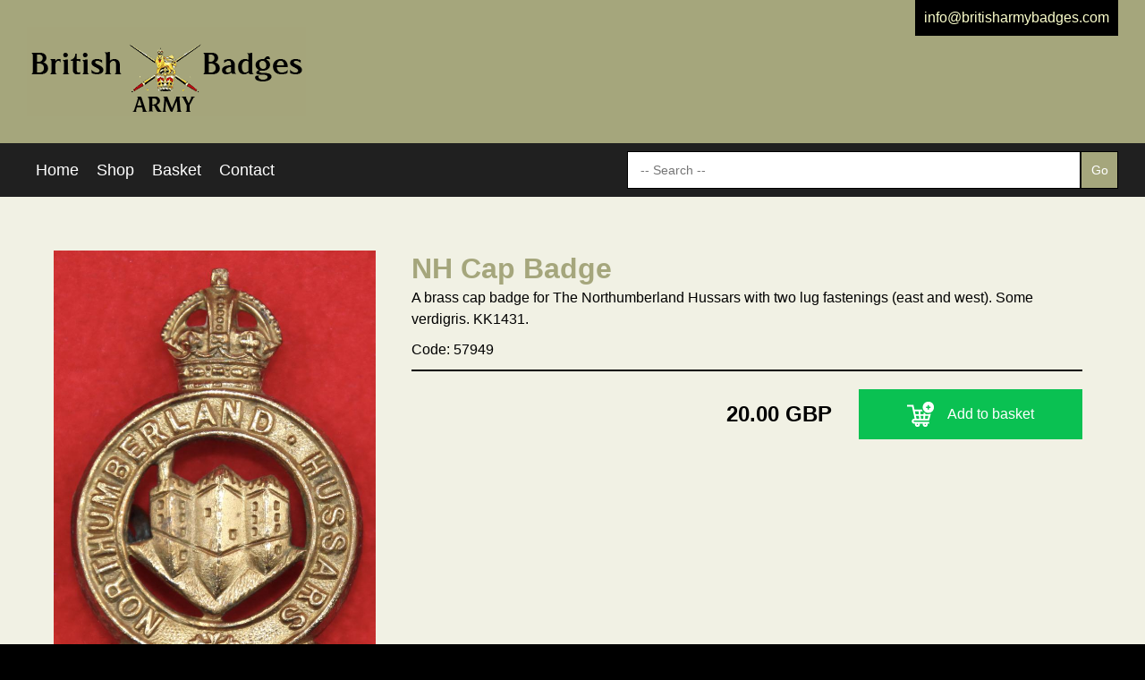

--- FILE ---
content_type: text/html; charset=UTF-8
request_url: https://britisharmybadges.com/shop.php?code=57949
body_size: 2737
content:

<!DOCTYPE html>
<html>
<head>
    <title>British Army Badges | NH Cap Badge</title>
    <!-- html-head -->
<link rel="alternate" href="https://britisharmybadges.com" hreflang="en-gb"/>
<link rel="canonical" href="https://britisharmybadges.com">
<meta charset="utf-8">
<meta http-equiv="content-language" content="en-gb">
<meta property="og:locale" content="en_GB">
<meta property="og:type" content="website">
<meta name="robots" content="index, follow">
<meta name="author" content="Concept500">
<meta name="version" content="21.16.0">
<meta name="viewport" content="width=device-width, initial-scale=1.0">
<meta property="og:site_name" content="Concept500">
<meta name="description" content="British Army Badges">
<meta property="og:title" content="British Army Badges">
<meta property="og:description" content="British Army Badges">
<meta property="og:url" content="https://britisharmybadges.com/shop.php?code=57949">
<meta property="og:image" content="/photos/57949.jpg">
<meta name="twitter:card" content="summary_large_image">
<meta name="twitter:image:alt" content="British Army Badges">

<!-- Favicon -->
<link rel="apple-touch-icon-precomposed" sizes="57x57" href="/images/favi-bronze/apple-touch-icon-57x57.png">
<link rel="apple-touch-icon-precomposed" sizes="114x114" href="/images/favi-bronze/apple-touch-icon-114x114.png">
<link rel="apple-touch-icon-precomposed" sizes="72x72" href="/images/favi-bronze/apple-touch-icon-72x72.png">
<link rel="apple-touch-icon-precomposed" sizes="144x144" href="/images/favi-bronze/apple-touch-icon-144x144.png">
<link rel="apple-touch-icon-precomposed" sizes="60x60" href="/images/favi-bronze/apple-touch-icon-60x60.png">
<link rel="apple-touch-icon-precomposed" sizes="120x120" href="/images/favi-bronze/apple-touch-icon-120x120.png">
<link rel="apple-touch-icon-precomposed" sizes="76x76" href="/images/favi-bronze/apple-touch-icon-76x76.png">
<link rel="apple-touch-icon-precomposed" sizes="152x152" href="/images/favi-bronze/apple-touch-icon-152x152.png">
<link rel="icon" type="image/png" href="/images/favi-bronze/favicon-196x196.png" sizes="196x196">
<link rel="icon" type="image/png" href="/images/favi-bronze/favicon-96x96.png" sizes="96x96">
<link rel="icon" type="image/png" href="/images/favi-bronze/favicon-32x32.png" sizes="32x32">
<link rel="icon" type="image/png" href="/images/favi-bronze/favicon-16x16.png" sizes="16x16">
<link rel="icon" type="image/png" href="/images/favi-bronze/favicon-128.png" sizes="128x128">
<meta name="msapplication-TileColor" content="#FFFFFF">
<meta name="msapplication-TileImage" content="/images/favi-bronze/mstile-144x144.png">
<meta name="msapplication-square70x70logo" content="/images/favi-bronze/mstile-70x70.png">
<meta name="msapplication-square150x150logo" content="/images/favi-bronze/mstile-150x150.png">
<meta name="msapplication-wide310x150logo" content="/images/favi-bronze/mstile-310x150.png">
<meta name="msapplication-square310x310logo" content="/images/favi-bronze/mstile-310x310.png">
<link rel="icon" href="/images/favi-bronze/favicon.ico" type="image/x-icon">

<!-- Styling -->
<link media="all" href="/css/reset.css?v=21.16.0" rel="stylesheet">
<link media="all" href="/css/style.css?v=21.16.0" rel="stylesheet">
<link media="all" href="/css/responsive.css?v=21.16.0" rel="stylesheet">
    <link media="all" href="/assets/britisharmybadges.css?v=21.16.0" rel="stylesheet">

<script src="https://cdnjs.cloudflare.com/ajax/libs/jquery/2.2.4/jquery.min.js"
        integrity="sha512-DUC8yqWf7ez3JD1jszxCWSVB0DMP78eOyBpMa5aJki1bIRARykviOuImIczkxlj1KhVSyS16w2FSQetkD4UU2w=="
        crossorigin="anonymous" referrerpolicy="no-referrer"></script>

<script src="https://cdnjs.cloudflare.com/ajax/libs/prettyPhoto/3.1.6/js/jquery.prettyPhoto.min.js"
        integrity="sha512-IB7NSySDRedVEsYsOVuzN5O5jwRjV2ewVVmkDFIgE0yNu11GreBCOMv07i7hlQck41T+sTXSL05/cG+De4cZDw=="
        crossorigin="anonymous" referrerpolicy="no-referrer"></script>

<link rel="stylesheet" href="https://cdnjs.cloudflare.com/ajax/libs/prettyPhoto/3.1.6/css/prettyPhoto.min.css"
      integrity="sha512-aB3UdGCt+QZdSlPCgDsJBJ+JytRb8oq/cdMEpLTaypINSyom0h5vcw2HsF1m0eZtWsetJllPtQOfCPM9UrdKYw=="
      crossorigin="anonymous" referrerpolicy="no-referrer" />

<!--[if lt IE 9]>
    <script src="https://cdnjs.cloudflare.com/ajax/libs/html5shiv/3.7.3/html5shiv.min.js"
            integrity="sha512-UDJtJXfzfsiPPgnI5S1000FPLBHMhvzAMX15I+qG2E2OAzC9P1JzUwJOfnypXiOH7MRPaqzhPbBGDNNj7zBfoA=="
            crossorigin="anonymous"></script>
<![endif]-->

</head>
<body class="shop">

<div class="div-header-menu">
    <div class="container">
    <header style="">
        <div class="container">
            <div class="header-logo">
                <figure>
                    <img src="/assets/logo.gif" alt="Logo" title="Logo">
                    <figcaption>Logo</figcaption>
                </figure>
            </div>
            <div class="header-contact">
                                                    <a href="mailto:info@britisharmybadges.com" class="headerMail">
                        info@britisharmybadges.com                     </a>
                            </div>
        </div>
    </header>
    <nav class="navbar">
        <div class="container">
    <ul class="mainNav">
      <li class="home"><a href="/home.php">Home</a></li>
      <li class="shop"><a href="/shop.php">Shop</a></li>
      <li class="basket"><a href="/basket.php">Basket</a></li>
      <li class="contact"><a href="/contact.php">Contact</a></li>
            <li class="icon"><a href="#" style="font-size:18px;" onclick="toggleMenu()">&#9776; Menu</a></li>
    </ul>

        <form action="shop.php" class="zoekbalk">
                                        <input type="text" name="q" placeholder=" -- Search -- " value=""/><input type="submit" value="Go" />
    </form>
    </div>
<script type="text/javascript">
    function toggleMenu() {
        $("ul.mainNav").toggleClass('responsive');
        $(".background-wrapper").toggleClass('active-bg');
        $(".navbar").toggleClass('active-bg');
        return false;
    }
</script>    </nav>
</div>

</div>
<div class="background-wrapper"></div>
<main>
    <div class="shopItemDetail">
    <div class="container">
        <div class='shopitem'>
            <input type="hidden" name="id" value="57949"/>
            <div class="inner-wrapper">
                <div class="content-part block-image">
                    <a href="/photos/57949.jpg" class="fullImg" rel="prettyPhoto[57949]"><img src="/photos/57949.jpg" alt="NH Cap Badge"/><span></span></a>
                                        <a href="/photos/57949a.jpg" class="thumbnail" rel="prettyPhoto[57949]"><img src="/photos/57949a.jpg" alt="NH Cap Badge"/><span></span></a>
                                    </div>
                <div class="content-part block-text">
                  <div class="shopitemTxt">
                      <h1 class="shopitemTitle">NH Cap Badge</h1>
                      <p class="itemDescription">A brass cap badge for The Northumberland Hussars with two lug fastenings (east and west). Some verdigris. KK1431.</p>
                                            <p class="itemCode">Code: 57949</p>
                                          </div>
                    <div class="actioncontainer">
                        <p class="price"> 20.00 GBP</p>
                        <form method="post" action="basket.php">
                            <input type="hidden" name="id" value="57949"/>
                            <button type="submit" class="btn cta add2cart"><img src="images/add-to-cart.png" alt="add to basket" title="add to basket" />Add to basket</button>                        </form>
                    </div>
                </div>
            </div>
        </div>
    </div>
</div>

<script type="text/javascript">
    $(document).ready(function(){
        $("a[rel^='prettyPhoto']").prettyPhoto({social_tools:false,deeplinking:false});
    });
</script>
</main>

<footer>
      <div class="flash"></div>

<div class="container">
  <div class="inner-wrapper">
      <div class="content-part">
          <p class="footer-text margin10">
                              <a class="footermenu terms" href="terms.php">Terms & Conditions &#10233;</a>
                            <a class="footermenu privacy" href="privacy.php">Privacy Policy &#10233;</a>
              <a class="footermenu updatereg" href="updatereg.php">Change Registered Details &#10233;</a>
          </p>
      </div>
      <div class="content-part center">
              <img src="/images/pay/bdraft.png" alt="Bank Draft" title="Bank Draft" class="payicon">
    <img src="/images/pay/btrans.png" alt="Bank Transfer" title="Bank Transfer" class="payicon">
    <img src="/images/pay/cash.png" alt="Cash" title="Cash" class="payicon">
    <img src="/images/pay/cheque.png" alt="Cheque" title="Cheque" class="payicon">
    <img src="/images/pay/paypal.png" alt="Online payment through PayPal" title="Online payment through PayPal" class="payicon">
          <a href="https://www.militariamart.com/">
              <IMG SRC="images/mm.gif" WIDTH="46" HEIGHT="23" alt="This dealer is a Militaria Mart member" class="mm">
          </a>
      </div>
      <div class="content-part">
          <div class="fb-like margin10" data-href="https://britisharmybadges.com" data-layout="button" data-action="like" data-show-faces="true" data-share="true"></div>
      </div>
  </div>

  <div class="copyright" itemscope="" itemtype="http://schema.org/WebSite">
    <meta itemprop="copyrightHolder" content="Concept500">
    © 2026 <a href="https://www.concept500.co.uk" target="_blank">Concept500</a>
  </div>

</div>
</footer>

</body>
</html>


--- FILE ---
content_type: text/css
request_url: https://britisharmybadges.com/assets/britisharmybadges.css?v=21.16.0
body_size: 331
content:
/* rename this and set CUSTOM_CSS_PATH accordingly */

:root {
  --main-color: #000000; /* Basiskleur, meestal zwart / donker */
  --color-title: rgb(165,166,124); /* Primaire klantkleur */
  --color-sec: rgb(32,32,32); /* Secundaire klantkleur*/
  --color-cta: #0ac152; /* primairy action color / approved / ok */
  --color-succes: #0ac152; /* primairy action color / approved / ok */
  --color-warn: #CC0000; /* error / warn */
}

header {
	background-color: var(--color-title);
}
nav {
	background-color: var(--color-sec);
}
.header-contact a {
	color: rgb(252,255,204)
}
.home img {
	max-width: 300px;
}
main {
	background-color: rgb(241,241,228);
}
footer {
    border-top: 20px solid var(--color-title);
}

.content-part.label, .highlight {
    color: #990000;
    margin-bottom: 20px;
}

.info .container .inner-wrapper .content-part h2 {
	padding-top: 20px; 
}